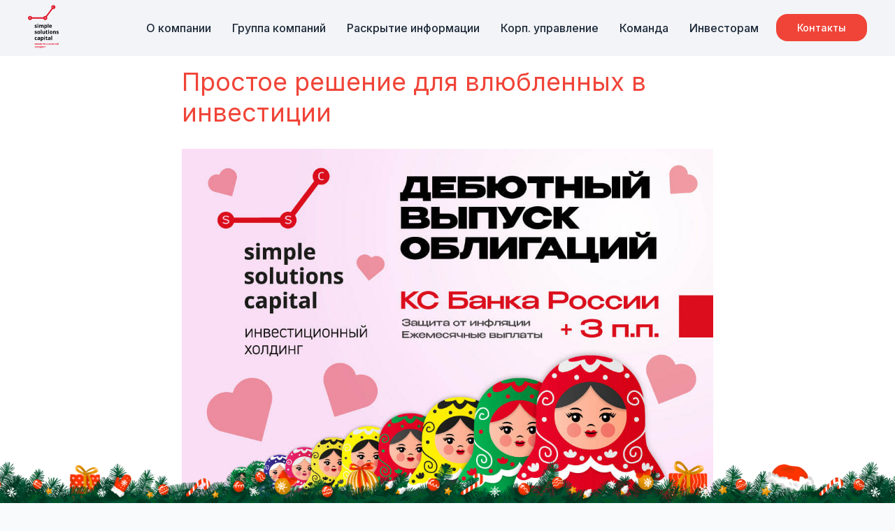

--- FILE ---
content_type: text/html; charset=UTF-8
request_url: https://members.tildaapi.com/api/getstyles/
body_size: 1027
content:
{"status":"ok","data":{"controlblock":{"user_size":"60px","user_size_mobile":"60px","user_background":"#000000","user_background_opacity":"80","user_border_color":"#ffffff","user_vertical_coordinate_px":"20px","user_vertical_coordinate_mobile_px":"35px","user_horizontal_coordinate_px":"20px","user_horizontal_coordinate_mobile_px":"10px"},"welcomepage":{"typeId":"default","ordersManagementShowOrders":true,"ordersManagementShowPurchased":true,"ordersManagementShowAddresses":true,"ordersManagementShowProfile":true},"registrationpage":[],"fonts":{"rf_id":"","bgcolor":"#f9fafb","gf_fonts":"family=Inter:wght@300;400;500;600;700&subset=latin,cyrillic&display=swap","textfont":"Inter","tf_fonts":"","fontsswap":"y","linecolor":"","linkcolor":"","textcolor":"#1d2939","typekitid":"","headlinefont":"Inter","myfonts_json":"[{\"f_name\":\"PLAYFAIR\",\"f_100\":\"\",\"f_200\":\"\",\"f_300\":\"https:\\\/\\\/static.tildacdn.com\\\/tild3765-3837-4861-a137-393763343364\\\/PlayfairDisplay-Regu.woff\",\"f_400\":\"https:\\\/\\\/static.tildacdn.com\\\/tild3735-6161-4964-b165-633164393362\\\/PlayfairDisplaySC-It.woff\",\"f_500\":\"https:\\\/\\\/static.tildacdn.com\\\/tild3264-6261-4033-a232-613033326437\\\/PlayfairDisplay-Bold.woff\",\"f_600\":\"https:\\\/\\\/static.tildacdn.com\\\/tild3232-6437-4331-a538-363265363038\\\/SFProDisplay-Semibol.woff\",\"f_700\":\"https:\\\/\\\/static.tildacdn.com\\\/tild3236-3738-4936-b061-613735386664\\\/PlayfairDisplay-Bold.woff\",\"f_800\":\"\",\"f_900\":\"\",\"f_vf\":\"https:\\\/\\\/static.tildacdn.com\\\/tild3731-3230-4165-b863-363439343335\\\/PlayfairDisplay-Ital.woff\",\"f_woff2_100\":\"\",\"f_woff2_200\":\"\",\"f_woff2_300\":\"https:\\\/\\\/static.tildacdn.com\\\/tild3133-6263-4939-b762-303266663335\\\/SFProDisplay-Light.woff2\",\"f_woff2_400\":\"https:\\\/\\\/static.tildacdn.com\\\/tild6166-3831-4563-b938-636432303462\\\/SFProDisplay-Regular.woff2\",\"f_woff2_500\":\"https:\\\/\\\/static.tildacdn.com\\\/tild6635-3266-4039-b939-393433633238\\\/SFProDisplay-Medium.woff2\",\"f_woff2_600\":\"https:\\\/\\\/static.tildacdn.com\\\/tild3637-6631-4736-b061-636338383564\\\/SFProDisplay-Semibol.woff2\",\"f_woff2_700\":\"https:\\\/\\\/static.tildacdn.com\\\/tild3832-3436-4334-b939-386263623062\\\/SFProDisplay-Bold.woff2\",\"f_woff2_800\":\"\",\"f_woff2_900\":\"\",\"f_woff2_vf\":\"\",\"cnt\":11}]","textfontsize":"18","customcssfile":"https:\/\/fonts.googleapis.com\/css2?family=Inter:wght@100;200;300;400;500;600;700;800;900&display=swap","headlinecolor":"#f04438","linklinecolor":"","linkcolorhover":"","linklineheight":"","textfontweight":"400","tf_fonts_selected":"","headlinefontweight":"400","linklinecolorhover":""},"allowselfreg":true,"logolink":null,"projectlang":""}}

--- FILE ---
content_type: image/svg+xml
request_url: https://static.tildacdn.com/tild6339-6338-4931-b464-373038303735/Dzen_krug.svg
body_size: 307
content:
<?xml version="1.0" encoding="UTF-8"?> <svg xmlns="http://www.w3.org/2000/svg" width="40" height="40" viewBox="0 0 40 40" fill="none"><rect width="40" height="40" rx="20" fill="#1D2939"></rect><g clip-path="url(#clip0_5968_6502)"><path d="M19.9522 32H20.0479C24.8142 32 27.5808 31.5201 29.5404 29.6178C31.5387 27.5996 32 24.8146 32 20.0672V19.9329C32 15.1869 31.5387 12.4204 29.5404 10.3823C27.5822 8.47989 24.7956 8 20.0493 8H19.9536C15.1873 8 12.4192 8.47989 10.4596 10.3823C8.46135 12.4004 8 15.1869 8 19.9329V20.0672C8 24.8132 8.46135 27.5796 10.4596 29.6178C12.4006 31.5201 15.1873 32 19.9522 32Z" fill="#F2F4F7"></path><path d="M29 19.8222C29 19.7322 28.9269 19.6577 28.837 19.6534C25.6078 19.5312 23.6425 19.1192 22.2676 17.7442C20.8899 16.3664 20.4794 14.3995 20.3571 11.1631C20.3543 11.0731 20.2797 11 20.1884 11H19.8116C19.7217 11 19.6472 11.0731 19.6429 11.1631C19.5206 14.3981 19.1102 16.3664 17.7324 17.7442C16.3562 19.1206 14.3922 19.5312 11.1631 19.6534C11.0731 19.6563 11 19.7308 11 19.8222V20.1989C11 20.2889 11.0731 20.3634 11.1631 20.3677C14.3922 20.4899 16.3576 20.9019 17.7324 22.2769C19.1073 23.6519 19.5178 25.6132 19.6416 28.837C19.6444 28.9269 19.7189 29 19.8102 29H20.1884C20.2784 29 20.3529 28.9269 20.3571 28.837C20.4808 25.6132 20.8913 23.6519 22.2662 22.2769C23.6425 20.9005 25.6064 20.4899 28.8355 20.3677C28.9255 20.3649 28.9986 20.2903 28.9986 20.1989V19.8222H29Z" fill="#1D2939"></path></g><defs><clipPath id="clip0_5968_6502"><rect width="24" height="24" fill="white" transform="translate(8 8)"></rect></clipPath></defs></svg> 

--- FILE ---
content_type: image/svg+xml
request_url: https://static.tildacdn.com/tild3030-3761-4531-b830-623165353364/SSC_1_2.svg
body_size: 10117
content:
<?xml version="1.0" encoding="UTF-8"?> <svg xmlns="http://www.w3.org/2000/svg" width="154" height="216" viewBox="0 0 154 216" fill="none"> <g clip-path="url(#clip0_4486_2985)"> <path d="M126.981 0.5C121.32 0.5 116.764 5.1315 116.764 10.8139C116.764 12.9817 117.415 14.9856 118.586 16.6605L89.7882 55.2554C88.7469 54.8941 87.6407 54.697 86.5016 54.697C81.9462 54.697 78.1064 57.6862 76.7721 61.8247L20.1199 61.9233C18.8181 57.7189 14.9459 54.697 10.3578 54.697C4.69584 54.697 0.140137 59.2957 0.140137 65.0109C0.140137 70.6934 4.69584 75.3249 10.3578 75.3249C14.8158 75.3249 18.6229 72.4344 19.9896 68.3941L76.8048 68.2628C78.1388 72.3686 81.9787 75.3249 86.5016 75.3249C92.1312 75.3249 96.7193 70.6934 96.7193 65.0109C96.7193 62.8102 96.0359 60.7738 94.8971 59.1315L123.662 20.5693C124.704 20.9307 125.81 21.1279 126.981 21.1279C132.612 21.1279 137.199 16.4964 137.199 10.8139C137.199 5.1315 132.612 0.5 126.981 0.5ZM13.872 68.427C13.7419 68.5585 13.6118 68.7226 13.4491 68.8539C12.7332 69.4452 11.6593 69.741 10.2601 69.741C9.83704 69.741 9.414 69.7081 9.02353 69.6096C8.6005 69.5438 8.21003 69.4452 7.85214 69.3139C7.49424 69.1826 7.16873 69.0182 6.8434 68.8539C6.55045 68.7226 6.32285 68.5256 6.12761 68.3614L6.90854 67.1132C7.03864 67.2445 7.26644 67.4088 7.52682 67.5729C7.75462 67.7373 8.04737 67.9015 8.37289 68.0328C8.43784 68.0656 8.53555 68.0985 8.6005 68.0985C8.8283 68.197 9.08868 68.2957 9.34906 68.3286C9.51172 68.3614 9.67438 68.3941 9.86962 68.427C9.86962 68.427 9.86962 68.427 9.90218 68.427H10.8134C10.8458 68.427 10.8458 68.427 10.8783 68.427C11.041 68.427 11.2362 68.3941 11.3991 68.3614C11.6919 68.2957 11.9848 68.197 12.2126 68.0985C12.4404 67.9672 12.6356 67.8028 12.7657 67.6058C12.8958 67.4088 12.9609 67.1461 12.9609 66.8504C12.9609 66.4562 12.7983 66.1276 12.4728 65.8978C12.1475 65.6679 11.757 65.4709 11.2688 65.3394C10.8134 65.2081 10.2927 65.0767 9.73952 64.978C9.31649 64.8796 8.95859 64.781 8.6005 64.6497C8.43784 64.584 8.30774 64.5511 8.17746 64.4853C7.68948 64.2883 7.29901 64.0256 6.97349 63.697C6.64817 63.3686 6.48551 62.9088 6.48551 62.3175C6.48551 61.8247 6.58302 61.398 6.81083 61.0364C7.03864 60.6752 7.29901 60.4124 7.6569 60.1824C8.0148 59.9527 8.40527 59.7883 8.86087 59.657C9.34906 59.5584 9.83704 59.4927 10.3252 59.4927C11.2362 59.4927 12.0174 59.6241 12.668 59.8212C13.3189 60.0511 13.8396 60.3139 14.2301 60.5439L13.6118 61.792C13.1888 61.5621 12.7005 61.3322 12.2126 61.1022C11.7244 60.9051 11.1062 60.7738 10.3578 60.7738C10.0648 60.7738 9.80447 60.8065 9.51172 60.8722C9.25134 60.938 8.99096 61.0364 8.76336 61.135C8.53555 61.2664 8.37289 61.398 8.21003 61.595C8.07995 61.792 8.0148 62.0218 8.0148 62.2846C8.0148 62.6132 8.17746 62.8759 8.50298 63.0729C8.53555 63.1058 8.56812 63.1058 8.6005 63.1058C8.89344 63.3028 9.25134 63.4015 9.70694 63.5329C10.1626 63.6642 10.6831 63.7628 11.2688 63.8941C11.8221 63.9927 12.3427 64.1569 12.7983 64.354C13.2863 64.584 13.6767 64.8468 14.0023 65.2081C14.3276 65.5693 14.4902 66.0292 14.4902 66.6205C14.4902 67.3102 14.295 67.9015 13.872 68.427ZM89.7233 68.8539C89.0399 69.4452 87.966 69.741 86.5668 69.741C86.1438 69.741 85.7207 69.7081 85.2977 69.6096C84.9072 69.5438 84.5167 69.4452 84.1589 69.3139C83.8009 69.1826 83.4428 69.0182 83.1501 68.8539C82.8572 68.7226 82.6293 68.5256 82.4341 68.3614L82.4993 68.2299L83.1827 67.1132C83.3454 67.2445 83.5406 67.4088 83.8009 67.5729C84.0612 67.7373 84.3541 67.9015 84.6794 68.0328C84.8747 68.1314 85.1024 68.197 85.3303 68.2299C85.428 68.2957 85.5581 68.2957 85.6557 68.3286C86.0137 68.3941 86.3715 68.4598 86.7295 68.4598C87.0873 68.4598 87.4129 68.427 87.7056 68.3614C87.9986 68.2957 88.2589 68.197 88.5191 68.0985C88.7469 67.9672 88.9098 67.8028 89.0725 67.6058C89.2026 67.4088 89.2676 67.1461 89.2676 66.8504C89.2676 66.7846 89.2676 66.7191 89.2351 66.6862C89.2026 66.3576 89.0399 66.095 88.7795 65.8978C88.4541 65.6679 88.0637 65.4709 87.5755 65.3394C87.2828 65.241 86.9573 65.1752 86.5993 65.1094C86.5668 65.0767 86.5343 65.0767 86.5016 65.0767L86.0137 64.978C85.4604 64.8468 84.9398 64.6826 84.4842 64.4853C83.9961 64.2883 83.6057 64.0256 83.2802 63.697C82.9549 63.3686 82.7922 62.9088 82.7922 62.3175C82.7922 62.1205 82.7922 61.9562 82.8572 61.792C82.8897 61.4964 82.9874 61.2664 83.1175 61.0364C83.3127 60.6752 83.6057 60.4124 83.9636 60.1824C84.2889 59.9527 84.7119 59.7883 85.1676 59.657C85.6232 59.5584 86.0786 59.4927 86.5993 59.4927H86.6319C87.543 59.4927 88.3239 59.6241 88.9747 59.8212C89.6256 60.0511 90.1461 60.3139 90.5042 60.5439L89.886 61.792C89.4629 61.5621 89.0073 61.3322 88.5191 61.1022C88.0311 60.9051 87.4129 60.7738 86.6645 60.7738C86.3715 60.7738 86.0786 60.8065 85.8185 60.8722C85.6881 60.9051 85.5906 60.938 85.4929 60.9709C85.3303 61.0035 85.2001 61.0693 85.0699 61.135C84.8423 61.2664 84.6468 61.398 84.5167 61.595C84.4842 61.6605 84.4515 61.7263 84.4193 61.792C84.3541 61.9233 84.3215 62.0876 84.3215 62.2846C84.3215 62.3504 84.3215 62.4162 84.3866 62.4817C84.3866 62.7117 84.5493 62.9088 84.8097 63.0729C85.1351 63.27 85.5254 63.4015 86.0137 63.5329C86.1763 63.5658 86.339 63.6315 86.5016 63.6315C86.8272 63.7299 87.185 63.7957 87.543 63.8941C88.1287 63.9927 88.6494 64.1569 89.105 64.354C89.5929 64.584 89.9834 64.8468 90.309 65.2081V65.241C90.6343 65.6022 90.797 66.0292 90.797 66.6205C90.797 67.5403 90.4391 68.2628 89.7233 68.8539ZM125.745 13.2774C126.2 13.9015 126.884 14.2299 127.827 14.2299C128.023 14.2299 128.219 14.2299 128.447 14.197C129.065 14.1315 129.715 13.9344 130.365 13.6387V15.084C129.683 15.4452 128.837 15.6096 127.827 15.6096C127.665 15.6096 127.535 15.6096 127.405 15.5767C126.2 15.5109 125.225 15.084 124.541 14.2957C123.761 13.4416 123.369 12.1934 123.369 10.5511C123.369 10.4526 123.369 10.354 123.402 10.2556C123.435 8.74455 123.825 7.56212 124.574 6.74095C125.354 5.82115 126.494 5.39413 127.958 5.39413C128.413 5.39413 128.901 5.42701 129.357 5.52564C129.812 5.62407 130.203 5.75559 130.529 5.91979L130.04 7.26642C129.194 6.93802 128.511 6.80652 127.926 6.80652C126.917 6.80652 126.2 7.10222 125.745 7.72632C125.42 8.15334 125.225 8.71167 125.095 9.40153C125.061 9.72992 125.029 10.1241 125.029 10.5182C125.029 11.7335 125.257 12.6205 125.745 13.2774Z" fill="#DF1125"></path> <path d="M10.8338 68.4258C10.7032 68.4584 10.5728 68.4584 10.4422 68.4584C10.2465 68.4584 10.0835 68.4258 9.92041 68.4258H10.8338Z" fill="#DF1125"></path> <path d="M86.6108 65.1101C86.578 65.0775 86.5451 65.0774 86.5122 65.0774V65.0117L86.6108 65.1101Z" fill="#DF1125"></path> <path d="M86.5122 65.0117V65.0774C86.5451 65.0774 86.578 65.0775 86.6108 65.1101L86.5122 65.0117Z" fill="#DF1125"></path> <path d="M44.2048 107.446C43.9446 106.921 43.5541 106.461 43.0335 106.067C42.4803 105.64 41.6668 105.213 40.5277 104.753C39.2263 104.227 38.4127 103.833 38.0224 103.57C37.6644 103.307 37.4689 103.012 37.4689 102.651C37.4689 101.994 38.0549 101.698 39.2263 101.698C39.8771 101.698 40.5277 101.797 41.1786 101.994C41.7969 102.191 42.4803 102.454 43.2287 102.749L44.4327 99.8586C42.7407 99.1031 41.0485 98.709 39.2914 98.709C37.4367 98.709 36.0375 99.0702 35.0285 99.7928C34.0198 100.483 33.5317 101.501 33.5317 102.815C33.5317 103.57 33.6293 104.227 33.8897 104.753C34.1175 105.278 34.5079 105.738 35.0285 106.132C35.5493 106.527 36.3628 106.986 37.5016 107.446C38.2825 107.775 38.9008 108.07 39.3564 108.333C39.8446 108.563 40.1699 108.793 40.3651 108.99C40.5604 109.187 40.6581 109.45 40.6581 109.778C40.6581 110.599 39.9421 111.027 38.4779 111.027C37.7945 111.027 36.981 110.895 36.0375 110.665C35.1262 110.435 34.2802 110.14 33.5317 109.778V113.096C34.1826 113.391 34.8984 113.588 35.6467 113.753C36.3953 113.884 37.3063 113.95 38.3477 113.95C40.4303 113.95 41.9921 113.556 43.0008 112.767C44.0422 111.979 44.563 110.829 44.563 109.318C44.563 108.596 44.4327 107.972 44.2048 107.446Z" fill="black"></path> <path d="M47.6908 98.9766V113.692H51.6608V98.9766H47.6908ZM49.6756 93.2285C48.2442 93.2285 47.4956 93.8855 47.4956 95.1994C47.4956 96.5132 48.2442 97.1702 49.6756 97.1702C50.3917 97.1702 50.9448 97.006 51.3027 96.6447C51.6608 96.2835 51.8234 95.8235 51.8234 95.1994C51.8234 93.8855 51.1075 93.2285 49.6756 93.2285Z" fill="black"></path> <path d="M76.6577 99.9901C75.8116 99.1359 74.5751 98.709 72.9155 98.709C71.9393 98.709 71.0932 98.906 70.3449 99.2673C69.5639 99.6614 69.0106 100.187 68.6201 100.877H68.2623C67.4813 99.4315 66.017 98.709 63.8369 98.709C62.8607 98.709 62.0146 98.906 61.2987 99.2673C60.5502 99.6614 59.9645 100.187 59.5742 100.877H59.3789L58.8256 98.9717H55.7993V113.687H59.7694V106.789C59.7694 105.048 59.9972 103.8 60.4526 103.045C60.9082 102.289 61.6565 101.928 62.6652 101.928C63.4464 101.928 63.9995 102.191 64.3248 102.716C64.6829 103.242 64.8782 104.03 64.8782 105.114V113.687H68.848V106.329C68.848 104.786 69.0758 103.669 69.5639 102.979C70.052 102.256 70.7679 101.928 71.7441 101.928C72.4924 101.928 73.0456 102.191 73.4037 102.716C73.7615 103.242 73.9242 104.03 73.9242 105.114V113.687H77.9266V104.096C77.9266 102.224 77.5037 100.844 76.6577 99.9901Z" fill="black"></path> <path d="M94.1682 100.713C93.1919 99.3986 91.8252 98.709 90.1007 98.709C88.2785 98.709 86.9117 99.4315 85.968 100.91H85.8054L85.2521 98.9717H81.998V120.158H85.968V114.213C85.968 114.015 85.903 113.293 85.7729 112.078H85.968C86.9442 113.326 88.3109 113.95 90.003 113.95C91.1418 113.95 92.1508 113.654 92.9967 113.063C93.8101 112.439 94.461 111.552 94.9167 110.402C95.3723 109.253 95.6 107.873 95.6 106.329C95.6 103.932 95.1444 102.059 94.1682 100.713ZM88.8967 110.698C87.8878 110.698 87.1395 110.37 86.6838 109.68C86.2284 108.99 85.968 107.873 85.968 106.297V105.87C86.0006 104.457 86.2284 103.439 86.6838 102.848C87.1395 102.224 87.8555 101.928 88.8316 101.928C89.7752 101.928 90.4586 102.289 90.9143 103.012C91.3373 103.734 91.5649 104.818 91.5649 106.264C91.5649 109.22 90.6864 110.698 88.8967 110.698Z" fill="black"></path> <path d="M98.9082 93.2285V113.692H102.911V93.2285H98.9082Z" fill="black"></path> <path d="M119.604 105.41C119.604 103.307 119.018 101.665 117.879 100.483C116.74 99.3002 115.146 98.709 113.063 98.709C110.915 98.709 109.223 99.3986 108.019 100.746C106.783 102.092 106.165 103.997 106.165 106.461C106.165 108.826 106.848 110.698 108.149 112.012C109.484 113.293 111.306 113.95 113.649 113.95C114.788 113.95 115.764 113.884 116.545 113.687C117.358 113.523 118.074 113.26 118.79 112.932V109.811C117.944 110.205 117.131 110.501 116.35 110.698C115.536 110.895 114.723 110.961 113.844 110.961C112.705 110.961 111.827 110.665 111.208 110.008C110.59 109.384 110.265 108.497 110.2 107.348H119.604V105.41ZM110.297 104.654C110.362 103.669 110.655 102.913 111.111 102.388C111.599 101.829 112.25 101.567 113.096 101.567C113.942 101.567 114.625 101.829 115.113 102.388C115.601 102.913 115.862 103.669 115.862 104.654H110.297Z" fill="black"></path> <path d="M44.2048 137.602C43.9446 137.077 43.5541 136.617 43.0335 136.222C42.4803 135.829 41.6668 135.368 40.5277 134.908C39.2263 134.416 38.4127 134.022 38.0224 133.759C37.6644 133.496 37.4689 133.168 37.4689 132.807C37.4689 132.182 38.0549 131.854 39.2263 131.854C39.8771 131.854 40.5277 131.953 41.1786 132.15C41.7969 132.346 42.4803 132.609 43.2287 132.938L44.4327 130.047C42.7407 129.259 41.0485 128.865 39.2914 128.865C37.4367 128.865 36.0375 129.226 35.0285 129.949C34.0198 130.671 33.5317 131.69 33.5317 132.97C33.5317 133.759 33.6293 134.383 33.8897 134.908C34.1175 135.434 34.5079 135.895 35.0285 136.288C35.5493 136.716 36.3628 137.143 37.5016 137.602C38.2825 137.964 38.9008 138.226 39.3564 138.489C39.8446 138.752 40.1699 138.949 40.3651 139.146C40.5604 139.344 40.6581 139.606 40.6581 139.934C40.6581 140.756 39.9421 141.182 38.4779 141.182C37.7945 141.182 36.981 141.084 36.0375 140.854C35.1262 140.592 34.2802 140.295 33.5317 139.968V143.284C34.1826 143.547 34.8984 143.778 35.6467 143.908C36.3953 144.04 37.3063 144.139 38.3477 144.139C40.4303 144.139 41.9921 143.744 43.0008 142.956C44.0422 142.168 44.563 141.019 44.563 139.507C44.563 138.784 44.4327 138.128 44.2048 137.602Z" fill="black"></path> <path d="M60.0546 132.445C59.5014 131.295 58.6554 130.408 57.5817 129.784C56.5404 129.193 55.3038 128.865 53.9046 128.865C51.6594 128.865 49.902 129.555 48.6656 130.868C47.4292 132.216 46.7783 134.088 46.7783 136.485C46.7783 138.03 47.0711 139.376 47.6568 140.526C48.2102 141.675 49.0562 142.594 50.1299 143.186C51.1712 143.81 52.4078 144.139 53.807 144.139C56.0523 144.139 57.7769 143.449 59.0459 142.102C60.2824 140.756 60.9333 138.883 60.9333 136.485C60.9333 134.942 60.6405 133.594 60.0546 132.445ZM56.15 139.803C55.6943 140.526 54.9134 140.887 53.8721 140.887C52.7982 140.887 52.0173 140.526 51.5616 139.77C51.0737 139.047 50.8458 137.931 50.8458 136.485C50.8458 135.007 51.0737 133.923 51.5616 133.201C52.0173 132.478 52.7656 132.117 53.8395 132.117C54.9134 132.117 55.6943 132.478 56.15 133.201C56.6054 133.923 56.8658 135.04 56.8658 136.485C56.8658 137.964 56.6054 139.047 56.15 139.803Z" fill="black"></path> <path d="M64.1738 123.379V143.875H68.1762V123.379H64.1738Z" fill="black"></path> <path d="M81.7543 129.162V136.092C81.7543 137.801 81.4939 139.049 81.0057 139.804C80.5178 140.56 79.7042 140.921 78.5978 140.921C77.7843 140.921 77.1661 140.658 76.8081 140.133C76.4176 139.607 76.255 138.819 76.255 137.735V129.162H72.2524V138.754C72.2524 140.494 72.7081 141.808 73.5541 142.727C74.4327 143.68 75.7342 144.139 77.4264 144.139C78.4351 144.139 79.3138 143.942 80.1273 143.581C80.9082 143.188 81.4939 142.662 81.917 141.972H82.1448L82.6653 143.878H85.7241V129.162H81.7543Z" fill="black"></path> <path d="M95.9853 140.919C95.4645 140.919 95.0741 140.787 94.7487 140.524C94.4232 140.261 94.2605 139.834 94.2605 139.244V132.182H98.3607V129.159H94.2605V126.039H91.7225L90.5835 129.127L88.4033 130.473V132.182H90.2908V139.244C90.2908 140.885 90.6486 142.101 91.3644 142.922C92.113 143.711 93.2518 144.137 94.8462 144.137C96.3106 144.137 97.5146 143.908 98.4908 143.447V140.459C97.5146 140.787 96.7011 140.919 95.9853 140.919Z" fill="black"></path> <path d="M101.454 129.161V143.875H105.424V129.161H101.454ZM103.439 123.379C102.007 123.379 101.292 124.037 101.292 125.349C101.292 126.663 102.007 127.321 103.439 127.321C104.155 127.321 104.708 127.157 105.066 126.795C105.424 126.467 105.619 125.975 105.619 125.349C105.619 124.037 104.903 123.379 103.439 123.379Z" fill="black"></path> <path d="M121.993 132.445C121.408 131.295 120.594 130.408 119.52 129.784C118.446 129.193 117.21 128.865 115.81 128.865C113.565 128.865 111.808 129.555 110.572 130.868C109.335 132.216 108.717 134.088 108.717 136.485C108.717 138.03 109.01 139.376 109.563 140.526C110.149 141.675 110.962 142.594 112.036 143.186C113.11 143.81 114.346 144.139 115.746 144.139C117.958 144.139 119.715 143.449 120.952 142.102C122.221 140.756 122.839 138.883 122.839 136.485C122.839 134.942 122.547 133.594 121.993 132.445ZM118.088 139.803C117.6 140.526 116.852 140.887 115.778 140.887C114.737 140.887 113.956 140.526 113.468 139.77C113.012 139.047 112.784 137.931 112.784 136.485C112.784 135.007 113.012 133.923 113.468 133.201C113.956 132.478 114.704 132.117 115.778 132.117C116.852 132.117 117.6 132.478 118.088 133.201C118.544 133.923 118.772 135.04 118.772 136.485C118.772 137.964 118.544 139.047 118.088 139.803Z" fill="black"></path> <path d="M138.285 130.278C137.407 129.357 136.105 128.865 134.413 128.865C133.436 128.865 132.557 129.062 131.777 129.423C130.996 129.784 130.378 130.31 129.955 131.032H129.727L129.173 129.16H126.147V143.876H130.118V136.945C130.118 135.205 130.378 133.956 130.865 133.201C131.354 132.478 132.167 132.084 133.274 132.084C134.087 132.084 134.705 132.346 135.063 132.872C135.454 133.431 135.616 134.22 135.616 135.27V143.876H139.586V134.284C139.586 132.511 139.163 131.197 138.285 130.278Z" fill="black"></path> <path d="M153.464 137.602C153.204 137.077 152.812 136.617 152.292 136.222C151.771 135.829 150.926 135.368 149.786 134.908C148.518 134.416 147.672 134.022 147.313 133.759C146.923 133.496 146.727 133.168 146.727 132.807C146.727 132.182 147.313 131.854 148.485 131.854C149.168 131.854 149.82 131.953 150.438 132.15C151.056 132.346 151.738 132.609 152.487 132.938L153.691 130.047C152.031 129.259 150.307 128.865 148.55 128.865C146.727 128.865 145.296 129.226 144.288 129.949C143.278 130.671 142.79 131.69 142.79 132.97C142.79 133.759 142.921 134.383 143.149 134.908C143.376 135.434 143.767 135.895 144.288 136.288C144.808 136.716 145.653 137.143 146.761 137.602C147.541 137.964 148.16 138.226 148.647 138.489C149.103 138.752 149.428 138.949 149.624 139.146C149.82 139.344 149.917 139.606 149.917 139.934C149.917 140.756 149.2 141.182 147.769 141.182C147.054 141.182 146.24 141.084 145.296 140.854C144.385 140.592 143.539 140.295 142.822 139.968V143.284C143.474 143.547 144.157 143.778 144.906 143.908C145.653 144.04 146.565 144.139 147.639 144.139C149.689 144.139 151.251 143.744 152.292 142.956C153.333 142.168 153.854 141.019 153.854 139.507C153.854 138.784 153.724 138.128 153.464 137.602Z" fill="black"></path> <path d="M40.6907 171.039C38.608 171.039 37.5667 169.594 37.5667 166.737C37.5667 163.748 38.608 162.269 40.6907 162.269C41.2113 162.269 41.7643 162.368 42.2851 162.532C42.8382 162.696 43.4239 162.893 44.0422 163.156L45.2136 160.036C43.8796 159.378 42.3501 159.051 40.6907 159.051C38.3802 159.051 36.6232 159.707 35.3866 161.021C34.1501 162.335 33.5317 164.241 33.5317 166.737C33.5317 171.795 35.7771 174.291 40.3325 174.291C41.3089 174.291 42.1548 174.226 42.8057 174.062C43.4565 173.897 44.1073 173.602 44.7582 173.207V169.758C44.1073 170.218 43.4565 170.514 42.8057 170.744C42.1548 170.94 41.439 171.039 40.6907 171.039Z" fill="black"></path> <path d="M58.5866 160.3C57.5453 159.447 56.0484 159.02 54.0961 159.02C52.046 159.02 50.1912 159.479 48.5316 160.334L49.8334 163.059C51.3952 162.336 52.7618 161.975 53.9334 161.975C55.4627 161.975 56.2111 162.731 56.2111 164.242V164.866L53.673 164.964C51.4928 165.03 49.8659 165.458 48.792 166.18C47.7181 166.935 47.165 168.084 47.165 169.629C47.165 171.14 47.5555 172.289 48.369 173.078C49.1825 173.898 50.2888 174.293 51.6881 174.293C52.827 174.293 53.7379 174.129 54.454 173.8C55.1374 173.472 55.8532 172.881 56.504 172.026H56.6015L57.3827 174.03H60.1484V164.242C60.1484 162.468 59.6279 161.154 58.5866 160.3ZM56.2111 168.413C56.2111 169.3 55.9183 170.022 55.3975 170.548C54.8444 171.107 54.0961 171.37 53.1848 171.37C51.8833 171.37 51.2326 170.778 51.2326 169.661C51.2326 168.873 51.5252 168.282 52.0786 167.888C52.6643 167.526 53.5104 167.297 54.6817 167.264L56.2111 167.231V168.413Z" fill="black"></path> <path d="M76.3742 161.054C75.3981 159.707 74.0639 159.051 72.3393 159.051C70.5171 159.051 69.1505 159.773 68.2067 161.218H68.0441L67.4583 159.314H64.2368V180.5H68.2067V174.554C68.2067 174.357 68.1417 173.634 68.0114 172.419H68.2067C69.1829 173.667 70.5171 174.291 72.2417 174.291C73.3806 174.291 74.3568 173.996 75.2029 173.372C76.0489 172.78 76.6998 171.893 77.1552 170.744C77.6108 169.594 77.8386 168.214 77.8386 166.638C77.8386 164.273 77.3504 162.401 76.3742 161.054ZM71.1354 171.039C70.1267 171.039 69.3782 170.711 68.9227 170.021C68.4344 169.331 68.2067 168.214 68.2067 166.605V166.178C68.2392 164.799 68.4671 163.78 68.9227 163.156C69.3782 162.566 70.094 162.237 71.0702 162.237C72.014 162.237 72.6972 162.63 73.1203 163.353C73.5758 164.076 73.8037 165.16 73.8037 166.605C73.8037 169.562 72.8924 171.039 71.1354 171.039Z" fill="black"></path> <path d="M81.1479 159.31V174.026H85.1178V159.31H81.1479ZM83.1329 153.562C81.7012 153.562 80.9854 154.219 80.9854 155.5C80.9854 156.847 81.7012 157.504 83.1329 157.504C83.8812 157.504 84.402 157.306 84.7598 156.979C85.1178 156.618 85.313 156.124 85.313 155.5C85.313 154.219 84.5972 153.562 83.1329 153.562Z" fill="black"></path> <path d="M95.4342 171.106C94.9135 171.106 94.4904 170.975 94.1651 170.679C93.8721 170.416 93.7095 169.989 93.7095 169.431V162.336H97.7771V159.313H93.7095V156.193H91.1713L89.9999 159.281L87.8198 160.627V162.336H89.7397V169.431C89.7397 171.04 90.0977 172.255 90.8133 173.076C91.5294 173.898 92.7008 174.292 94.2951 174.292C95.727 174.292 96.9635 174.063 97.9397 173.635V170.646C96.9635 170.941 96.1175 171.106 95.4342 171.106Z" fill="black"></path> <path d="M111.342 160.3C110.301 159.447 108.804 159.02 106.851 159.02C104.801 159.02 102.947 159.479 101.287 160.334L102.589 163.059C104.151 162.336 105.517 161.975 106.689 161.975C108.218 161.975 108.967 162.731 108.967 164.242V164.866L106.428 164.964C104.248 165.03 102.621 165.458 101.547 166.18C100.474 166.935 99.9204 168.084 99.9204 169.629C99.9204 171.14 100.311 172.289 101.125 173.078C101.938 173.898 103.012 174.293 104.411 174.293C105.55 174.293 106.494 174.129 107.21 173.8C107.893 173.472 108.576 172.881 109.26 172.026H109.357L110.138 174.03H112.904V164.242C112.904 162.468 112.383 161.154 111.342 160.3ZM108.967 168.413C108.967 169.3 108.674 170.022 108.121 170.548C107.567 171.107 106.851 171.37 105.908 171.37C104.639 171.37 103.988 170.778 103.988 169.661C103.988 168.873 104.281 168.282 104.834 167.888C105.42 167.526 106.266 167.297 107.437 167.264L108.967 167.231V168.413Z" fill="black"></path> <path d="M116.993 153.562V174.026H120.963V153.562H116.993Z" fill="black"></path> <path d="M35.4602 198H34.1653V190.717H35.4602V196.139L39.6684 190.717H40.9632V198H39.6684V192.578L35.4602 198ZM48.4963 198V194.925H44.45V198H43.1552V190.717H44.45V193.711H48.4963V190.717H49.7911V198H48.4963ZM51.9711 198V190.717C52.1437 190.717 52.5268 190.706 53.1203 190.684C53.7245 190.663 54.2209 190.652 54.6093 190.652C56.7026 190.652 57.7493 191.278 57.7493 192.529C57.7493 192.961 57.6144 193.333 57.3446 193.646C57.0749 193.948 56.7242 194.132 56.2926 194.196V194.229C57.4255 194.434 57.992 195.006 57.992 195.944C57.992 197.358 56.8752 198.065 54.6417 198.065C54.318 198.065 53.8432 198.054 53.2174 198.032C52.5915 198.011 52.1761 198 51.9711 198ZM54.8197 194.731H53.2659V196.964C54.0428 196.997 54.5392 197.013 54.755 197.013C55.9958 197.013 56.6163 196.624 56.6163 195.847C56.6163 195.103 56.0174 194.731 54.8197 194.731ZM54.7064 191.704C54.3935 191.704 53.9133 191.72 53.2659 191.752V193.921H54.9006C55.343 193.921 55.6991 193.819 55.9689 193.614C56.2386 193.409 56.3735 193.134 56.3735 192.788C56.3735 192.065 55.8178 191.704 54.7064 191.704ZM65.5529 196.187L65.9575 197.207C65.2561 197.844 64.3444 198.162 63.2222 198.162C62.046 198.162 61.1019 197.817 60.3897 197.126C59.6776 196.435 59.3215 195.513 59.3215 194.358C59.3215 193.258 59.656 192.351 60.325 191.639C60.994 190.916 61.9112 190.555 63.0765 190.555C64.0368 190.555 64.8407 190.868 65.4881 191.494C66.1355 192.109 66.4592 192.907 66.4592 193.889C66.4592 194.223 66.4323 194.515 66.3783 194.763H60.7782C60.8321 195.443 61.0857 195.977 61.5389 196.365C62.0029 196.754 62.5963 196.948 63.3193 196.948C64.2688 196.948 65.0133 196.694 65.5529 196.187ZM63.0118 191.769C62.3643 191.769 61.8356 191.952 61.4256 192.319C61.0156 192.675 60.7728 193.139 60.6973 193.711H65.1159C65.0835 193.107 64.8785 192.632 64.5008 192.287C64.1339 191.941 63.6376 191.769 63.0118 191.769ZM73.5593 196.009L74.1743 196.948C73.8722 197.336 73.473 197.639 72.9766 197.854C72.4803 198.059 71.9461 198.162 71.3743 198.162C70.2089 198.162 69.2648 197.817 68.5418 197.126C67.8297 196.425 67.4736 195.502 67.4736 194.358C67.4736 193.29 67.8243 192.389 68.5256 191.655C69.227 190.922 70.1064 190.555 71.1639 190.555C72.4371 190.555 73.392 190.873 74.0287 191.51L73.4298 192.529C72.8795 192.022 72.1835 191.769 71.3419 191.769C70.6621 191.769 70.074 192.017 69.5777 192.513C69.0921 192.999 68.8494 193.614 68.8494 194.358C68.8494 195.135 69.0975 195.761 69.5939 196.236C70.101 196.711 70.7268 196.948 71.4714 196.948C72.313 196.948 73.009 196.635 73.5593 196.009ZM74.6829 192.011V190.717H81.3189V192.011H78.6483V198H77.3535V192.011H74.6829ZM83.8669 198H82.5721V190.717H83.8669V196.139L88.0751 190.717H89.3699V198H88.0751V192.578L83.8669 198ZM91.5619 198V190.717H92.8567V196.786H96.7412V190.717H98.036V196.786H99.2499V199.78H98.036V198H91.5619ZM101.783 198H100.488V190.717H101.783V196.139L105.992 190.717H107.286V198H105.992V192.578L101.783 198ZM110.061 197.094C109.349 196.371 108.993 195.459 108.993 194.358C108.993 193.258 109.349 192.351 110.061 191.639C110.784 190.916 111.723 190.555 112.877 190.555C114.032 190.555 114.965 190.916 115.677 191.639C116.4 192.351 116.762 193.258 116.762 194.358C116.762 195.459 116.4 196.371 115.677 197.094C114.965 197.806 114.032 198.162 112.877 198.162C111.723 198.162 110.784 197.806 110.061 197.094ZM110.368 194.358C110.368 195.114 110.6 195.734 111.064 196.22C111.539 196.705 112.143 196.948 112.877 196.948C113.611 196.948 114.21 196.711 114.674 196.236C115.149 195.75 115.386 195.124 115.386 194.358C115.386 193.603 115.149 192.983 114.674 192.497C114.21 192.011 113.611 191.769 112.877 191.769C112.154 191.769 111.555 192.011 111.081 192.497C110.606 192.972 110.368 193.592 110.368 194.358ZM123.809 198V194.925H119.763V198H118.468V190.717H119.763V193.711H123.809V190.717H125.104V198H123.809ZM132.625 198V194.925H128.579V198H127.284V190.717H128.579V193.711H132.625V190.717H133.92V198H132.625ZM136.1 198V190.717H137.395V192.902H138.593C139.628 192.902 140.368 193.139 140.81 193.614C141.252 194.078 141.474 194.677 141.474 195.41C141.474 196.144 141.231 196.759 140.745 197.255C140.27 197.752 139.504 198 138.447 198H136.1ZM142.865 198V190.717H144.16V198H142.865ZM138.35 194.116H137.395V196.786H138.334C138.959 196.786 139.407 196.678 139.677 196.462C139.957 196.236 140.098 195.901 140.098 195.459C140.098 194.563 139.515 194.116 138.35 194.116ZM147.617 198H146.323V190.717H147.617V196.139L151.826 190.717H153.121V198H151.826V192.578L147.617 198ZM147.359 186.994H148.572C148.637 187.846 149.053 188.273 149.819 188.273C150.542 188.273 150.935 187.846 151 186.994H152.214C152.214 187.641 151.993 188.181 151.551 188.613C151.108 189.044 150.531 189.26 149.819 189.26C149.042 189.26 148.438 189.05 148.006 188.629C147.574 188.208 147.359 187.663 147.359 186.994ZM40.6395 204.717L38.0336 208.229L40.8013 212H39.2152L37.0787 209.054L34.9099 212H33.4046L36.1561 208.294L33.5665 204.717H35.1526L37.1273 207.468L39.1342 204.717H40.6395ZM42.3943 211.094C41.6822 210.371 41.3261 209.459 41.3261 208.358C41.3261 207.258 41.6822 206.351 42.3943 205.639C43.1173 204.916 44.056 204.555 45.2106 204.555C46.3651 204.555 47.2985 204.916 48.0106 205.639C48.7336 206.351 49.095 207.258 49.095 208.358C49.095 209.459 48.7336 210.371 48.0106 211.094C47.2985 211.806 46.3651 212.162 45.2106 212.162C44.056 212.162 43.1173 211.806 42.3943 211.094ZM42.7018 208.358C42.7018 209.114 42.9338 209.734 43.3978 210.22C43.8726 210.705 44.4768 210.948 45.2106 210.948C45.9443 210.948 46.5432 210.711 47.0071 210.236C47.4819 209.75 47.7193 209.124 47.7193 208.358C47.7193 207.603 47.4819 206.983 47.0071 206.497C46.5432 206.011 45.9443 205.769 45.2106 205.769C44.4876 205.769 43.8888 206.011 43.414 206.497C42.9392 206.972 42.7018 207.592 42.7018 208.358ZM55.502 212V206.011H52.9447L52.8638 207.242C52.7991 208.051 52.702 208.752 52.5725 209.346C52.443 209.928 52.2919 210.398 52.1193 210.754C51.9574 211.099 51.7578 211.374 51.5204 211.579C51.283 211.784 51.0403 211.924 50.7921 212C50.5439 212.065 50.258 212.097 49.9343 212.097L49.8372 210.835C49.9666 210.845 50.0907 210.829 50.2094 210.786C50.3389 210.732 50.4792 210.624 50.6302 210.462C50.7921 210.301 50.9324 210.085 51.0511 209.815C51.1805 209.545 51.2938 209.168 51.391 208.682C51.4989 208.186 51.569 207.619 51.6014 206.983L51.7308 204.717H56.7968V212H55.502ZM57.9659 213.78V210.786H58.8722C59.1312 210.462 59.3632 209.928 59.5682 209.184C59.784 208.439 59.9243 207.592 59.989 206.643L60.1023 204.717H65.0712V210.786H66.2851V213.78H65.0712V212H59.1798V213.78H57.9659ZM61.2353 207.144C61.1598 207.997 61.0249 208.752 60.8307 209.41C60.6364 210.069 60.4422 210.527 60.248 210.786H63.7764V205.931H61.3162L61.2353 207.144ZM68.8272 212H67.5324V204.717H68.8272V210.139L73.0354 204.717H74.3302V212H73.0354V206.578L68.8272 212ZM81.8634 212V208.925H77.817V212H76.5222V204.717H77.817V207.711H81.8634V204.717H83.1582V212H81.8634ZM85.3381 212V204.717H89.951V205.931H86.633V212H85.3381Z" fill="#E80820"></path> </g> <defs> <clipPath id="clip0_4486_2985"> <rect width="154" height="215" fill="white" transform="translate(0 0.5)"></rect> </clipPath> </defs> </svg> 